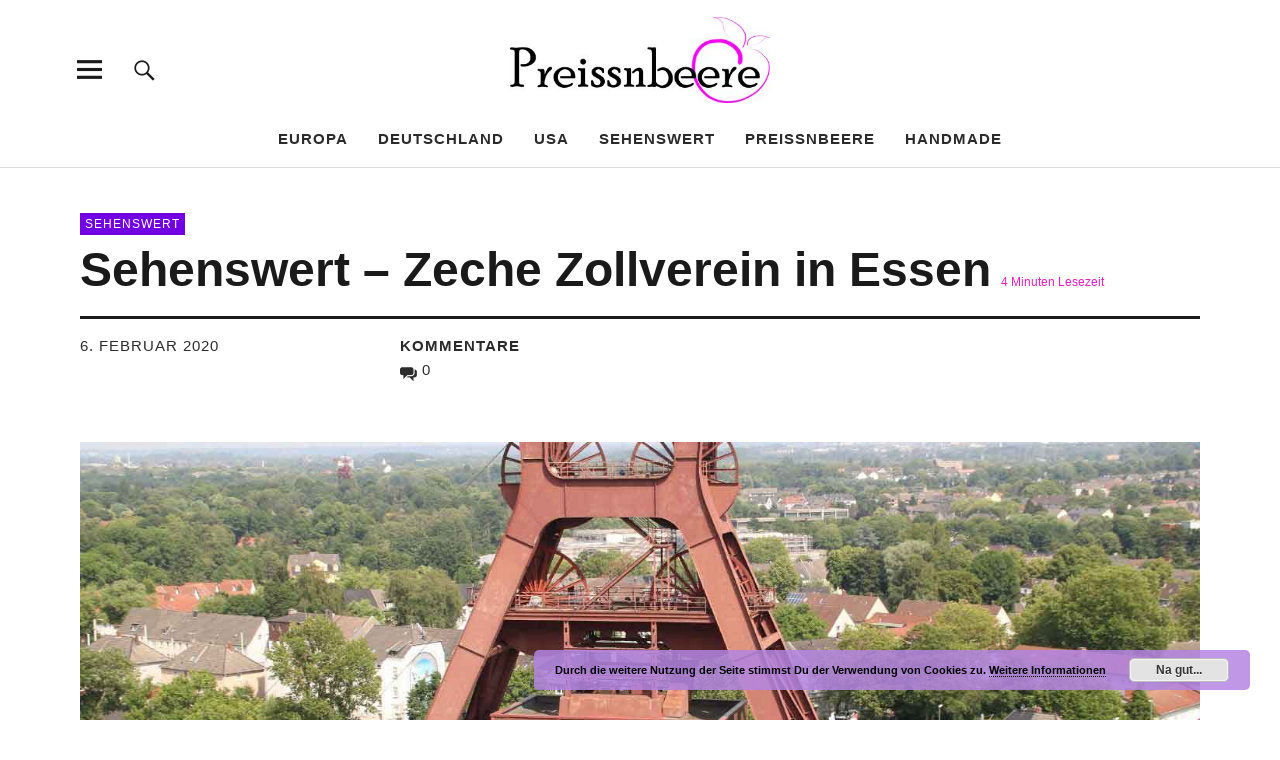

--- FILE ---
content_type: text/html; charset=UTF-8
request_url: https://preissnbeere.de/sehenswert-zeche-zollverein-in-essen/
body_size: 16531
content:
<!DOCTYPE html><html lang="de" class="no-js"><head><meta charset="UTF-8"><meta name="viewport" content="width=device-width, initial-scale=1"><link rel="profile" href="http://gmpg.org/xfn/11"><link rel="pingback" href="https://preissnbeere.de/xmlrpc.php"> <script>var disableStr = 'ga-disable-UA-122653087-1'; if (document.cookie.indexOf(disableStr + '=true') > -1) { window[disableStr] = true; }</script> <meta name='google-site-verification' content='xm8x5hOZ7_O7PbJI6CnafsU-Bqdwd_K8JG8EBpLqtVw' /><meta name='p:domain_verify' content='&lt;meta name=&quot;p:domain_verify&quot; content=&quot;e8b98d4b58ec56bbeed728e6e4f7bc92&quot;/&gt;' />  <script>(function(html){html.className = html.className.replace(/\bno-js\b/,'js')})(document.documentElement);</script> <meta name='robots' content='index, follow, max-image-preview:large, max-snippet:-1, max-video-preview:-1' /><!-- <link media="all" href="https://preissnbeere.de/wp-content/cache/autoptimize/css/autoptimize_e7a5dcab171e9a0189cddf581c99e732.css" rel="stylesheet"> -->
<link rel="stylesheet" type="text/css" href="//preissnbeere.de/wp-content/cache/wpfc-minified/diy1wqca/htt31.css" media="all"/><!-- <link media="screen" href="https://preissnbeere.de/wp-content/cache/autoptimize/css/autoptimize_3cd68c81076697d53da659e3aae1d9fa.css" rel="stylesheet"> -->
<link rel="stylesheet" type="text/css" href="//preissnbeere.de/wp-content/cache/wpfc-minified/1p6umfdx/fr1xb.css" media="screen"/><title>Sehenswert - Zeche Zollverein in Essen &#8226; Preissnbeere</title><meta name="description" content="Die Zeche Zollverein ist das Industriedenkmal im Ruhrgebiet. Attraktionen des UNESCO-Weltkulturerbes: Museen, Führungen durch Zeche + Kokerei und viel mehr." /><link rel="canonical" href="https://preissnbeere.de/sehenswert-zeche-zollverein-in-essen/" /><meta property="og:locale" content="de_DE" /><meta property="og:type" content="article" /><meta property="og:title" content="Sehenswert - Zeche Zollverein in Essen &#8226; Preissnbeere" /><meta property="og:description" content="Die Zeche Zollverein ist das Industriedenkmal im Ruhrgebiet. Attraktionen des UNESCO-Weltkulturerbes: Museen, Führungen durch Zeche + Kokerei und viel mehr." /><meta property="og:url" content="https://preissnbeere.de/sehenswert-zeche-zollverein-in-essen/" /><meta property="og:site_name" content="Preissnbeere" /><meta property="article:published_time" content="2020-02-06T14:00:00+00:00" /><meta property="og:image" content="https://preissnbeere.de/wp-content/uploads/2020/01/Zeche-Zollverein-Beitragsbi.jpg" /><meta property="og:image:width" content="1440" /><meta property="og:image:height" content="530" /><meta property="og:image:type" content="image/jpeg" /><meta name="author" content="Nicole" /><meta name="twitter:card" content="summary_large_image" /><meta name="twitter:creator" content="@preissnbeere" /><meta name="twitter:site" content="@preissnbeere" /><meta name="twitter:label1" content="Verfasst von" /><meta name="twitter:data1" content="Nicole" /><meta name="twitter:label2" content="Geschätzte Lesezeit" /><meta name="twitter:data2" content="6 Minuten" /> <script type="application/ld+json" class="yoast-schema-graph">{"@context":"https://schema.org","@graph":[{"@type":"Article","@id":"https://preissnbeere.de/sehenswert-zeche-zollverein-in-essen/#article","isPartOf":{"@id":"https://preissnbeere.de/sehenswert-zeche-zollverein-in-essen/"},"author":{"name":"Nicole","@id":"https://preissnbeere.de/#/schema/person/a74b5e73c7bb9cda9ce15958fb48c431"},"headline":"Sehenswert &#8211; Zeche Zollverein in Essen","datePublished":"2020-02-06T14:00:00+00:00","mainEntityOfPage":{"@id":"https://preissnbeere.de/sehenswert-zeche-zollverein-in-essen/"},"wordCount":1210,"commentCount":0,"image":{"@id":"https://preissnbeere.de/sehenswert-zeche-zollverein-in-essen/#primaryimage"},"thumbnailUrl":"https://preissnbeere.de/wp-content/uploads/2020/01/Zeche-Zollverein-Beitragsbi.jpg","keywords":["Deutschland","Sehenswert"],"articleSection":["Sehenswert"],"inLanguage":"de","potentialAction":[{"@type":"CommentAction","name":"Comment","target":["https://preissnbeere.de/sehenswert-zeche-zollverein-in-essen/#respond"]}]},{"@type":"WebPage","@id":"https://preissnbeere.de/sehenswert-zeche-zollverein-in-essen/","url":"https://preissnbeere.de/sehenswert-zeche-zollverein-in-essen/","name":"Sehenswert - Zeche Zollverein in Essen &#8226; Preissnbeere","isPartOf":{"@id":"https://preissnbeere.de/#website"},"primaryImageOfPage":{"@id":"https://preissnbeere.de/sehenswert-zeche-zollverein-in-essen/#primaryimage"},"image":{"@id":"https://preissnbeere.de/sehenswert-zeche-zollverein-in-essen/#primaryimage"},"thumbnailUrl":"https://preissnbeere.de/wp-content/uploads/2020/01/Zeche-Zollverein-Beitragsbi.jpg","datePublished":"2020-02-06T14:00:00+00:00","author":{"@id":"https://preissnbeere.de/#/schema/person/a74b5e73c7bb9cda9ce15958fb48c431"},"description":"Die Zeche Zollverein ist das Industriedenkmal im Ruhrgebiet. Attraktionen des UNESCO-Weltkulturerbes: Museen, Führungen durch Zeche + Kokerei und viel mehr.","breadcrumb":{"@id":"https://preissnbeere.de/sehenswert-zeche-zollverein-in-essen/#breadcrumb"},"inLanguage":"de","potentialAction":[{"@type":"ReadAction","target":["https://preissnbeere.de/sehenswert-zeche-zollverein-in-essen/"]}]},{"@type":"ImageObject","inLanguage":"de","@id":"https://preissnbeere.de/sehenswert-zeche-zollverein-in-essen/#primaryimage","url":"https://preissnbeere.de/wp-content/uploads/2020/01/Zeche-Zollverein-Beitragsbi.jpg","contentUrl":"https://preissnbeere.de/wp-content/uploads/2020/01/Zeche-Zollverein-Beitragsbi.jpg","width":1440,"height":530,"caption":"Zeche Zollverein Blick aufs Ruhrgebiet"},{"@type":"BreadcrumbList","@id":"https://preissnbeere.de/sehenswert-zeche-zollverein-in-essen/#breadcrumb","itemListElement":[{"@type":"ListItem","position":1,"name":"Startseite","item":"https://preissnbeere.de/"},{"@type":"ListItem","position":2,"name":"Sehenswert &#8211; Zeche Zollverein in Essen"}]},{"@type":"WebSite","@id":"https://preissnbeere.de/#website","url":"https://preissnbeere.de/","name":"Preissnbeere","description":"Eine Rheinländerin unterwegs | Reiseblog","potentialAction":[{"@type":"SearchAction","target":{"@type":"EntryPoint","urlTemplate":"https://preissnbeere.de/?s={search_term_string}"},"query-input":{"@type":"PropertyValueSpecification","valueRequired":true,"valueName":"search_term_string"}}],"inLanguage":"de"},{"@type":"Person","@id":"https://preissnbeere.de/#/schema/person/a74b5e73c7bb9cda9ce15958fb48c431","name":"Nicole"}]}</script> <link rel='dns-prefetch' href='//fonts.googleapis.com' /><link rel="alternate" type="application/rss+xml" title="Preissnbeere &raquo; Feed" href="https://preissnbeere.de/feed/" /><link rel="alternate" type="application/rss+xml" title="Preissnbeere &raquo; Kommentar-Feed" href="https://preissnbeere.de/comments/feed/" /><link rel="alternate" type="application/rss+xml" title="Preissnbeere &raquo; Sehenswert &#8211; Zeche Zollverein in Essen-Kommentar-Feed" href="https://preissnbeere.de/sehenswert-zeche-zollverein-in-essen/feed/" /><link rel="alternate" title="oEmbed (JSON)" type="application/json+oembed" href="https://preissnbeere.de/wp-json/oembed/1.0/embed?url=https%3A%2F%2Fpreissnbeere.de%2Fsehenswert-zeche-zollverein-in-essen%2F" /><link rel="alternate" title="oEmbed (XML)" type="text/xml+oembed" href="https://preissnbeere.de/wp-json/oembed/1.0/embed?url=https%3A%2F%2Fpreissnbeere.de%2Fsehenswert-zeche-zollverein-in-essen%2F&#038;format=xml" /><link rel='stylesheet' id='uku-fonts-css' href='https://fonts.googleapis.com/css?family=Noticia+Text%3A400%2C400italic%2C700%2C700italic%7CKanit%3A400%2C500%2C600%2C700&#038;subset=latin%2Clatin-ext' type='text/css' media='all' /> <script src='//preissnbeere.de/wp-content/cache/wpfc-minified/lbz0e3tz/c8132.js' type="text/javascript"></script>
<!-- <script type="text/javascript" src="https://preissnbeere.de/wp-content/plugins/related-posts-thumbnails/assets/js/front.min.js?ver=4.3.1" id="rpt_front_style-js"></script> --> <!-- <script type="text/javascript" src="https://preissnbeere.de/wp-includes/js/jquery/jquery.min.js?ver=3.7.1" id="jquery-core-js"></script> --> <!-- <script type="text/javascript" src="https://preissnbeere.de/wp-includes/js/jquery/jquery-migrate.min.js?ver=3.4.1" id="jquery-migrate-js"></script> --> <!-- <script type="text/javascript" src="https://preissnbeere.de/wp-content/plugins/related-posts-thumbnails/assets/js/lazy-load.js?ver=4.3.1" id="rpt-lazy-load-js"></script> --> <!-- <script type="text/javascript" src="https://preissnbeere.de/wp-content/themes/uku/assets/js/slick/slick.min.js?ver=6.9" id="uku-slick-js"></script> --> <!-- <script type="text/javascript" src="https://preissnbeere.de/wp-content/themes/uku/assets/js/jquery.viewportchecker.min.js?ver=1.8.7" id="viewportchecker-js"></script> --> <!-- <script type="text/javascript" src="https://preissnbeere.de/wp-content/themes/uku/assets/js/sticky-kit.min.js?ver=6.9" id="sticky-kit-js"></script> --> <!-- <script type="text/javascript" src="https://preissnbeere.de/wp-content/themes/uku/assets/js/jquery.fitvids.js?ver=1.1" id="fitvids-js"></script> --> <link rel="https://api.w.org/" href="https://preissnbeere.de/wp-json/" /><link rel="alternate" title="JSON" type="application/json" href="https://preissnbeere.de/wp-json/wp/v2/posts/6502" /><link rel="EditURI" type="application/rsd+xml" title="RSD" href="https://preissnbeere.de/xmlrpc.php?rsd" /><meta name="generator" content="Ascomet" /><link rel='shortlink' href='https://preissnbeere.de/?p=6502' /><meta name="generator" content="Redux 4.4.5" /><link rel="icon" href="https://preissnbeere.de/wp-content/uploads/2020/02/cropped-Beere-32x32.jpg" sizes="32x32" /><link rel="icon" href="https://preissnbeere.de/wp-content/uploads/2020/02/cropped-Beere-192x192.jpg" sizes="192x192" /><link rel="apple-touch-icon" href="https://preissnbeere.de/wp-content/uploads/2020/02/cropped-Beere-180x180.jpg" /><meta name="msapplication-TileImage" content="https://preissnbeere.de/wp-content/uploads/2020/02/cropped-Beere-270x270.jpg" /></head><body class="wp-singular post-template-default single single-post postid-6502 single-format-standard wp-custom-logo wp-theme-uku uku-standard blog-default has-thumb toggledcomments no-sidebar slider-on slider-boxed slider-fade header-boxed comments-show"><div class="container-all"><header id="masthead" class="site-header cf" role="banner"><div class="site-header-content"><div id="site-branding"><p class="site-title"><a href="https://preissnbeere.de/" rel="home">Preissnbeere</a></p><div class="custom-logo-wrap"> <a href="https://preissnbeere.de/" class="custom-logo-link" rel="home"><img width="395" height="130" src="https://preissnbeere.de/wp-content/uploads/2019/05/Logo-Beere-1.jpg" class="custom-logo" alt="Preissnbeere" decoding="async" srcset="https://preissnbeere.de/wp-content/uploads/2019/05/Logo-Beere-1.jpg 395w, https://preissnbeere.de/wp-content/uploads/2019/05/Logo-Beere-1-300x99.jpg 300w" sizes="(max-width: 395px) 100vw, 395px" /></a></div><p class="site-description">Eine Rheinländerin unterwegs | Reiseblog</p> <button id="overlay-open" class="overlay-open overlay-btn"><span>Menü</span></button></div><nav id="desktop-navigation" class="desktop-navigation cf" role="navigation"><ul id="menu-hauptmenue" class="menu"><li id="menu-item-2929" class="menu-item menu-item-type-taxonomy menu-item-object-category menu-item-has-children menu-item-2929"><a href="https://preissnbeere.de/category/europa/">Europa</a><ul class="sub-menu"><li id="menu-item-6175" class="menu-item menu-item-type-taxonomy menu-item-object-post_tag menu-item-has-children menu-item-6175"><a href="https://preissnbeere.de/tag/holland/">Holland</a><ul class="sub-menu"><li id="menu-item-7371" class="menu-item menu-item-type-taxonomy menu-item-object-post_tag menu-item-7371"><a href="https://preissnbeere.de/tag/rotterdam/">Rotterdam</a></li><li id="menu-item-7373" class="menu-item menu-item-type-taxonomy menu-item-object-post_tag menu-item-7373"><a href="https://preissnbeere.de/tag/zeeland/">Zeeland</a></li></ul></li><li id="menu-item-6195" class="menu-item menu-item-type-taxonomy menu-item-object-post_tag menu-item-6195"><a href="https://preissnbeere.de/tag/frankreich/">Frankreich</a></li><li id="menu-item-6177" class="menu-item menu-item-type-taxonomy menu-item-object-post_tag menu-item-has-children menu-item-6177"><a href="https://preissnbeere.de/tag/england/">England</a><ul class="sub-menu"><li id="menu-item-7376" class="menu-item menu-item-type-taxonomy menu-item-object-post_tag menu-item-7376"><a href="https://preissnbeere.de/tag/birmingham/">Birmingham</a></li></ul></li><li id="menu-item-6179" class="menu-item menu-item-type-taxonomy menu-item-object-post_tag menu-item-has-children menu-item-6179"><a href="https://preissnbeere.de/tag/italien/">Italien</a><ul class="sub-menu"><li id="menu-item-7369" class="menu-item menu-item-type-taxonomy menu-item-object-post_tag menu-item-7369"><a href="https://preissnbeere.de/tag/rom/">Rom</a></li><li id="menu-item-7370" class="menu-item menu-item-type-taxonomy menu-item-object-post_tag menu-item-7370"><a href="https://preissnbeere.de/tag/amalfikueste/">Amalfiküste</a></li></ul></li><li id="menu-item-6184" class="menu-item menu-item-type-taxonomy menu-item-object-post_tag menu-item-6184"><a href="https://preissnbeere.de/tag/mallorca/">Mallorca</a></li><li id="menu-item-6176" class="menu-item menu-item-type-taxonomy menu-item-object-post_tag menu-item-6176"><a href="https://preissnbeere.de/tag/portugal/">Portugal</a></li><li id="menu-item-7367" class="menu-item menu-item-type-taxonomy menu-item-object-post_tag menu-item-has-children menu-item-7367"><a href="https://preissnbeere.de/tag/oesterreich/">Österreich</a><ul class="sub-menu"><li id="menu-item-7375" class="menu-item menu-item-type-taxonomy menu-item-object-post_tag menu-item-7375"><a href="https://preissnbeere.de/tag/wien/">Wien</a></li><li id="menu-item-7368" class="menu-item menu-item-type-taxonomy menu-item-object-post_tag menu-item-7368"><a href="https://preissnbeere.de/tag/salzburg/">Salzburg</a></li></ul></li></ul></li><li id="menu-item-2931" class="menu-item menu-item-type-taxonomy menu-item-object-category menu-item-has-children menu-item-2931"><a href="https://preissnbeere.de/category/deutschland/">Deutschland</a><ul class="sub-menu"><li id="menu-item-6180" class="menu-item menu-item-type-taxonomy menu-item-object-post_tag menu-item-6180"><a href="https://preissnbeere.de/tag/munchen/">München</a></li><li id="menu-item-6182" class="menu-item menu-item-type-taxonomy menu-item-object-post_tag menu-item-6182"><a href="https://preissnbeere.de/tag/koeln/">Köln</a></li><li id="menu-item-6185" class="menu-item menu-item-type-taxonomy menu-item-object-post_tag menu-item-6185"><a href="https://preissnbeere.de/tag/hamburg/">Hamburg</a></li><li id="menu-item-6187" class="menu-item menu-item-type-taxonomy menu-item-object-post_tag menu-item-6187"><a href="https://preissnbeere.de/tag/duesseldorf/">Düsseldorf</a></li><li id="menu-item-6189" class="menu-item menu-item-type-taxonomy menu-item-object-post_tag menu-item-6189"><a href="https://preissnbeere.de/tag/augsburg/">Augsburg</a></li><li id="menu-item-6188" class="menu-item menu-item-type-taxonomy menu-item-object-post_tag menu-item-6188"><a href="https://preissnbeere.de/tag/regensburg/">Regensburg</a></li><li id="menu-item-6186" class="menu-item menu-item-type-taxonomy menu-item-object-post_tag menu-item-6186"><a href="https://preissnbeere.de/tag/bonn/">Bonn</a></li></ul></li><li id="menu-item-2930" class="menu-item menu-item-type-taxonomy menu-item-object-category menu-item-has-children menu-item-2930"><a href="https://preissnbeere.de/category/usa/">USA</a><ul class="sub-menu"><li id="menu-item-6181" class="menu-item menu-item-type-taxonomy menu-item-object-post_tag menu-item-6181"><a href="https://preissnbeere.de/tag/florida/">Florida</a></li><li id="menu-item-6191" class="menu-item menu-item-type-taxonomy menu-item-object-post_tag menu-item-6191"><a href="https://preissnbeere.de/tag/new-york/">New York</a></li></ul></li><li id="menu-item-6501" class="menu-item menu-item-type-taxonomy menu-item-object-category current-post-ancestor current-menu-parent current-post-parent menu-item-6501"><a href="https://preissnbeere.de/category/sehenswert/">Sehenswert</a></li><li id="menu-item-1291" class="menu-item menu-item-type-post_type menu-item-object-page menu-item-has-children menu-item-1291"><a href="https://preissnbeere.de/ueber-die-preissnbeere/">Preissnbeere</a><ul class="sub-menu"><li id="menu-item-6197" class="menu-item menu-item-type-post_type menu-item-object-page menu-item-6197"><a href="https://preissnbeere.de/zusammenarbeit/">Zusammenarbeit</a></li></ul></li><li id="menu-item-6977" class="menu-item menu-item-type-post_type menu-item-object-page menu-item-6977"><a href="https://preissnbeere.de/preissnbeere-handmade-etsy-shop-turnbeutel-und-andere-taschen/">Handmade</a></li></ul></nav> <button id="search-open" class="search-open search-btn"><span>Suche</span></button><div class="desktop-search"><form method="get" class="searchform" action="https://preissnbeere.de/" role="search"> <label for="s" class="screen-reader-text"><span>Suche</span></label> <input type="text" class="search-field" name="s" placeholder="Suche..." /> <input type="submit" class="submit" name="submit" value="Suchen" /></form></div></div><div class="sticky-header hidden"> <button id="overlay-open-sticky" class="overlay-open overlay-btn"><span>Menü</span></button> <button id="search-open-sticky" class="search-open search-btn"><span>Suche</span></button><div class="custom-logo-wrap"> <a href="https://preissnbeere.de/" class="custom-logo-link" rel="home"><img width="395" height="130" src="https://preissnbeere.de/wp-content/uploads/2019/05/Logo-Beere-1.jpg" class="custom-logo" alt="Preissnbeere" decoding="async" srcset="https://preissnbeere.de/wp-content/uploads/2019/05/Logo-Beere-1.jpg 395w, https://preissnbeere.de/wp-content/uploads/2019/05/Logo-Beere-1-300x99.jpg 300w" sizes="(max-width: 395px) 100vw, 395px" /></a></div></div><div class="inner-offcanvas-wrap"><div class="close-btn-wrap"> <button id="overlay-close" class="overlay-btn"><span>Schliessen</span></button></div><div class="overlay-desktop-content cf"><nav id="overlay-nav" class="main-nav cf" role="navigation"><ul id="menu-hauptmenue-1" class="menu"><li class="menu-item menu-item-type-taxonomy menu-item-object-category menu-item-has-children menu-item-2929"><a href="https://preissnbeere.de/category/europa/">Europa</a><ul class="sub-menu"><li class="menu-item menu-item-type-taxonomy menu-item-object-post_tag menu-item-has-children menu-item-6175"><a href="https://preissnbeere.de/tag/holland/">Holland</a><ul class="sub-menu"><li class="menu-item menu-item-type-taxonomy menu-item-object-post_tag menu-item-7371"><a href="https://preissnbeere.de/tag/rotterdam/">Rotterdam</a></li><li class="menu-item menu-item-type-taxonomy menu-item-object-post_tag menu-item-7373"><a href="https://preissnbeere.de/tag/zeeland/">Zeeland</a></li></ul></li><li class="menu-item menu-item-type-taxonomy menu-item-object-post_tag menu-item-6195"><a href="https://preissnbeere.de/tag/frankreich/">Frankreich</a></li><li class="menu-item menu-item-type-taxonomy menu-item-object-post_tag menu-item-has-children menu-item-6177"><a href="https://preissnbeere.de/tag/england/">England</a><ul class="sub-menu"><li class="menu-item menu-item-type-taxonomy menu-item-object-post_tag menu-item-7376"><a href="https://preissnbeere.de/tag/birmingham/">Birmingham</a></li></ul></li><li class="menu-item menu-item-type-taxonomy menu-item-object-post_tag menu-item-has-children menu-item-6179"><a href="https://preissnbeere.de/tag/italien/">Italien</a><ul class="sub-menu"><li class="menu-item menu-item-type-taxonomy menu-item-object-post_tag menu-item-7369"><a href="https://preissnbeere.de/tag/rom/">Rom</a></li><li class="menu-item menu-item-type-taxonomy menu-item-object-post_tag menu-item-7370"><a href="https://preissnbeere.de/tag/amalfikueste/">Amalfiküste</a></li></ul></li><li class="menu-item menu-item-type-taxonomy menu-item-object-post_tag menu-item-6184"><a href="https://preissnbeere.de/tag/mallorca/">Mallorca</a></li><li class="menu-item menu-item-type-taxonomy menu-item-object-post_tag menu-item-6176"><a href="https://preissnbeere.de/tag/portugal/">Portugal</a></li><li class="menu-item menu-item-type-taxonomy menu-item-object-post_tag menu-item-has-children menu-item-7367"><a href="https://preissnbeere.de/tag/oesterreich/">Österreich</a><ul class="sub-menu"><li class="menu-item menu-item-type-taxonomy menu-item-object-post_tag menu-item-7375"><a href="https://preissnbeere.de/tag/wien/">Wien</a></li><li class="menu-item menu-item-type-taxonomy menu-item-object-post_tag menu-item-7368"><a href="https://preissnbeere.de/tag/salzburg/">Salzburg</a></li></ul></li></ul></li><li class="menu-item menu-item-type-taxonomy menu-item-object-category menu-item-has-children menu-item-2931"><a href="https://preissnbeere.de/category/deutschland/">Deutschland</a><ul class="sub-menu"><li class="menu-item menu-item-type-taxonomy menu-item-object-post_tag menu-item-6180"><a href="https://preissnbeere.de/tag/munchen/">München</a></li><li class="menu-item menu-item-type-taxonomy menu-item-object-post_tag menu-item-6182"><a href="https://preissnbeere.de/tag/koeln/">Köln</a></li><li class="menu-item menu-item-type-taxonomy menu-item-object-post_tag menu-item-6185"><a href="https://preissnbeere.de/tag/hamburg/">Hamburg</a></li><li class="menu-item menu-item-type-taxonomy menu-item-object-post_tag menu-item-6187"><a href="https://preissnbeere.de/tag/duesseldorf/">Düsseldorf</a></li><li class="menu-item menu-item-type-taxonomy menu-item-object-post_tag menu-item-6189"><a href="https://preissnbeere.de/tag/augsburg/">Augsburg</a></li><li class="menu-item menu-item-type-taxonomy menu-item-object-post_tag menu-item-6188"><a href="https://preissnbeere.de/tag/regensburg/">Regensburg</a></li><li class="menu-item menu-item-type-taxonomy menu-item-object-post_tag menu-item-6186"><a href="https://preissnbeere.de/tag/bonn/">Bonn</a></li></ul></li><li class="menu-item menu-item-type-taxonomy menu-item-object-category menu-item-has-children menu-item-2930"><a href="https://preissnbeere.de/category/usa/">USA</a><ul class="sub-menu"><li class="menu-item menu-item-type-taxonomy menu-item-object-post_tag menu-item-6181"><a href="https://preissnbeere.de/tag/florida/">Florida</a></li><li class="menu-item menu-item-type-taxonomy menu-item-object-post_tag menu-item-6191"><a href="https://preissnbeere.de/tag/new-york/">New York</a></li></ul></li><li class="menu-item menu-item-type-taxonomy menu-item-object-category current-post-ancestor current-menu-parent current-post-parent menu-item-6501"><a href="https://preissnbeere.de/category/sehenswert/">Sehenswert</a></li><li class="menu-item menu-item-type-post_type menu-item-object-page menu-item-has-children menu-item-1291"><a href="https://preissnbeere.de/ueber-die-preissnbeere/">Preissnbeere</a><ul class="sub-menu"><li class="menu-item menu-item-type-post_type menu-item-object-page menu-item-6197"><a href="https://preissnbeere.de/zusammenarbeit/">Zusammenarbeit</a></li></ul></li><li class="menu-item menu-item-type-post_type menu-item-object-page menu-item-6977"><a href="https://preissnbeere.de/preissnbeere-handmade-etsy-shop-turnbeutel-und-andere-taschen/">Handmade</a></li></ul></nav><div class="mobile-search"><form method="get" class="searchform" action="https://preissnbeere.de/" role="search"> <label for="s" class="screen-reader-text"><span>Suche</span></label> <input type="text" class="search-field" name="s" placeholder="Suche..." /> <input type="submit" class="submit" name="submit" value="Suchen" /></form></div><div id="offcanvas-wrap"> <a href="#offcanvas-wrap" id="offcanvas-widgets-open"><span>Info</span></a><aside id="sidebar-offcanvas" class="sidebar-offcanvas cf" role="complementary"><div class="widget-area"><section id="archives-6" class="widget widget_archive"><h2 class="widget-title">Archiv</h2> <label class="screen-reader-text" for="archives-dropdown-6">Archiv</label> <select id="archives-dropdown-6" name="archive-dropdown"><option value="">Monat auswählen</option><option value='https://preissnbeere.de/2023/07/'> Juli 2023</option><option value='https://preissnbeere.de/2022/07/'> Juli 2022</option><option value='https://preissnbeere.de/2022/06/'> Juni 2022</option><option value='https://preissnbeere.de/2022/05/'> Mai 2022</option><option value='https://preissnbeere.de/2022/02/'> Februar 2022</option><option value='https://preissnbeere.de/2021/05/'> Mai 2021</option><option value='https://preissnbeere.de/2021/04/'> April 2021</option><option value='https://preissnbeere.de/2021/02/'> Februar 2021</option><option value='https://preissnbeere.de/2021/01/'> Januar 2021</option><option value='https://preissnbeere.de/2020/10/'> Oktober 2020</option><option value='https://preissnbeere.de/2020/09/'> September 2020</option><option value='https://preissnbeere.de/2020/08/'> August 2020</option><option value='https://preissnbeere.de/2020/07/'> Juli 2020</option><option value='https://preissnbeere.de/2020/04/'> April 2020</option><option value='https://preissnbeere.de/2020/02/'> Februar 2020</option><option value='https://preissnbeere.de/2020/01/'> Januar 2020</option><option value='https://preissnbeere.de/2019/12/'> Dezember 2019</option><option value='https://preissnbeere.de/2019/11/'> November 2019</option><option value='https://preissnbeere.de/2019/10/'> Oktober 2019</option><option value='https://preissnbeere.de/2019/09/'> September 2019</option><option value='https://preissnbeere.de/2019/08/'> August 2019</option><option value='https://preissnbeere.de/2019/07/'> Juli 2019</option><option value='https://preissnbeere.de/2019/06/'> Juni 2019</option><option value='https://preissnbeere.de/2019/05/'> Mai 2019</option><option value='https://preissnbeere.de/2019/04/'> April 2019</option><option value='https://preissnbeere.de/2019/03/'> März 2019</option><option value='https://preissnbeere.de/2019/02/'> Februar 2019</option><option value='https://preissnbeere.de/2019/01/'> Januar 2019</option><option value='https://preissnbeere.de/2018/12/'> Dezember 2018</option><option value='https://preissnbeere.de/2018/11/'> November 2018</option><option value='https://preissnbeere.de/2018/10/'> Oktober 2018</option><option value='https://preissnbeere.de/2018/09/'> September 2018</option><option value='https://preissnbeere.de/2018/08/'> August 2018</option><option value='https://preissnbeere.de/2018/07/'> Juli 2018</option><option value='https://preissnbeere.de/2018/06/'> Juni 2018</option><option value='https://preissnbeere.de/2018/05/'> Mai 2018</option><option value='https://preissnbeere.de/2018/04/'> April 2018</option><option value='https://preissnbeere.de/2018/03/'> März 2018</option><option value='https://preissnbeere.de/2018/02/'> Februar 2018</option><option value='https://preissnbeere.de/2017/09/'> September 2017</option><option value='https://preissnbeere.de/2017/05/'> Mai 2017</option><option value='https://preissnbeere.de/2016/09/'> September 2016</option><option value='https://preissnbeere.de/2016/08/'> August 2016</option><option value='https://preissnbeere.de/2016/02/'> Februar 2016</option><option value='https://preissnbeere.de/2015/08/'> August 2015</option><option value='https://preissnbeere.de/2015/07/'> Juli 2015</option><option value='https://preissnbeere.de/2015/03/'> März 2015</option><option value='https://preissnbeere.de/2015/02/'> Februar 2015</option><option value='https://preissnbeere.de/2015/01/'> Januar 2015</option><option value='https://preissnbeere.de/2014/10/'> Oktober 2014</option><option value='https://preissnbeere.de/2014/09/'> September 2014</option><option value='https://preissnbeere.de/2014/08/'> August 2014</option> </select> <script type="text/javascript">( ( dropdownId ) => {
const dropdown = document.getElementById( dropdownId );
function onSelectChange() {
setTimeout( () => {
if ( 'escape' === dropdown.dataset.lastkey ) {
return;
}
if ( dropdown.value ) {
document.location.href = dropdown.value;
}
}, 250 );
}
function onKeyUp( event ) {
if ( 'Escape' === event.key ) {
dropdown.dataset.lastkey = 'escape';
} else {
delete dropdown.dataset.lastkey;
}
}
function onClick() {
delete dropdown.dataset.lastkey;
}
dropdown.addEventListener( 'keyup', onKeyUp );
dropdown.addEventListener( 'click', onClick );
dropdown.addEventListener( 'change', onSelectChange );
})( "archives-dropdown-6" );
//# sourceURL=WP_Widget_Archives%3A%3Awidget</script> </section><section id="recent-comments-5" class="widget widget_recent_comments"><h2 class="widget-title">Kommentare</h2><ul id="recentcomments"><li class="recentcomments"><span class="comment-author-link">Jacobus Brokx</span> bei <a href="https://preissnbeere.de/middelburg/#comment-4251">Middelburg im schönen holländischen Zeeland</a></li><li class="recentcomments"><span class="comment-author-link">Nicole</span> bei <a href="https://preissnbeere.de/ueber-die-preissnbeere/#comment-3152">Ich &#8211; Preissnbeere</a></li><li class="recentcomments"><span class="comment-author-link">Andreas Bohn</span> bei <a href="https://preissnbeere.de/ueber-die-preissnbeere/#comment-3110">Ich &#8211; Preissnbeere</a></li><li class="recentcomments"><span class="comment-author-link">Petra</span> bei <a href="https://preissnbeere.de/spaziergang-treppenviertel-blankenese/#comment-2910">Spaziergang durchs Treppenviertel von Blankenese</a></li><li class="recentcomments"><span class="comment-author-link"><a href="https://www.schon-wieder-weg.de" class="url" rel="ugc external nofollow">Thomas Lechler</a></span> bei <a href="https://preissnbeere.de/andernach-und-der-hoechste-kaltwasser-geysir-der-welt/#comment-2112">Andernach und der höchste Kaltwasser-Geysir der Welt</a></li></ul></section></div></aside></div></div></div></header><div id="overlay-wrap" class="overlay-wrap cf"></div><div id="singlepost-wrap" class="singlepost-wrap cf"><article id="post-6502" class="post-6502 post type-post status-publish format-standard has-post-thumbnail hentry category-sehenswert tag-deutschland tag-sehenswert"><header class="entry-header cf"><div class="title-wrap"><div class="entry-cats"> <a href="https://preissnbeere.de/category/sehenswert/" rel="category tag">Sehenswert</a></div><h1 class="entry-title">Sehenswert &#8211; Zeche Zollverein in Essen<span class="wtr-time-wrap after-title"><span class="wtr-time-number">4</span> Minuten Lesezeit</span></h1></div><div class="entry-meta cf"><div class="meta-columnone"><div class="author-pic"></div><div class="entry-author"> <span class="entry-author"> <span class="author vcard"><a class="url fn n" href="https://preissnbeere.de/author/summer68/">von Nicole</a></span></span></div><div class="entry-date"> <a href="https://preissnbeere.de/sehenswert-zeche-zollverein-in-essen/">6. Februar 2020</a></div></div><div class="meta-columntwo"><div class="entry-comments-single"> <span class="entry-comments-title">Kommentare</span> <span class="entry-comments"><a href="https://preissnbeere.de/sehenswert-zeche-zollverein-in-essen/#respond" class="comments-link" >0</a></span></div></div><div class="meta-columnthree"></div></div></header><div class="contentwrap"><div class="entry-thumbnail"> <noscript><img width="1440" height="530" src="https://preissnbeere.de/wp-content/uploads/2020/01/Zeche-Zollverein-Beitragsbi.jpg" class="attachment-post-thumbnail size-post-thumbnail wp-post-image" alt="Zeche Zollverein Blick aufs Ruhrgebiet" decoding="async" srcset="https://preissnbeere.de/wp-content/uploads/2020/01/Zeche-Zollverein-Beitragsbi.jpg 1440w, https://preissnbeere.de/wp-content/uploads/2020/01/Zeche-Zollverein-Beitragsbi-300x110.jpg 300w, https://preissnbeere.de/wp-content/uploads/2020/01/Zeche-Zollverein-Beitragsbi-1030x379.jpg 1030w, https://preissnbeere.de/wp-content/uploads/2020/01/Zeche-Zollverein-Beitragsbi-768x283.jpg 768w" sizes="(max-width: 1440px) 100vw, 1440px" /></noscript><img width="1440" height="530" src='data:image/svg+xml,%3Csvg%20xmlns=%22http://www.w3.org/2000/svg%22%20viewBox=%220%200%201440%20530%22%3E%3C/svg%3E' data-src="https://preissnbeere.de/wp-content/uploads/2020/01/Zeche-Zollverein-Beitragsbi.jpg" class="lazyload attachment-post-thumbnail size-post-thumbnail wp-post-image" alt="Zeche Zollverein Blick aufs Ruhrgebiet" decoding="async" data-srcset="https://preissnbeere.de/wp-content/uploads/2020/01/Zeche-Zollverein-Beitragsbi.jpg 1440w, https://preissnbeere.de/wp-content/uploads/2020/01/Zeche-Zollverein-Beitragsbi-300x110.jpg 300w, https://preissnbeere.de/wp-content/uploads/2020/01/Zeche-Zollverein-Beitragsbi-1030x379.jpg 1030w, https://preissnbeere.de/wp-content/uploads/2020/01/Zeche-Zollverein-Beitragsbi-768x283.jpg 768w" data-sizes="(max-width: 1440px) 100vw, 1440px" /></div><div id="socialicons-sticky"><div id="entry-content" class="entry-content"><div id="wtr-content" 
data-bg="#FFFFFF" 
data-fg="#ef04dc" 
data-width="5" 
data-mute="" 
data-fgopacity="0.5" 
data-mutedopacity="0.5" 
data-placement="top" 
data-placement-offset="0" 
data-content-offset="0" 
data-placement-touch="top" 
data-placement-offset-touch="0" 
data-transparent="" 
data-shadow="1" 
data-touch="1" 
data-non-touch="1" 
data-comments="0" 
data-commentsbg="#ffcece" 
data-location="page" 
data-mutedfg="#ef04dc" 
data-endfg="#f44813" 
data-rtl="" 
><div class="shariff shariff-align-flex-start shariff-widget-align-flex-start" style="display:none" data-services="pinterest" data-url="https%3A%2F%2Fpreissnbeere.de%2Fsehenswert-zeche-zollverein-in-essen%2F" data-timestamp="1580241736" data-backendurl="https://preissnbeere.de/wp-json/shariff/v1/share_counts?"><ul class="shariff-buttons theme-round orientation-horizontal buttonsize-small"><li class="shariff-button pinterest shariff-nocustomcolor" style="background-color:#e70f18"><a href="https://www.pinterest.com/pin/create/link/?url=https%3A%2F%2Fpreissnbeere.de%2Fsehenswert-zeche-zollverein-in-essen%2F&media=https%3A%2F%2Fpreissnbeere.de%2Fwp-content%2Fuploads%2F2020%2F01%2FZeche-Zollverein-Beitragsbi.jpg&description=Sehenswert%20%E2%80%93%20Zeche%20Zollverein%20in%20Essen4%20Minuten%20Lesezeit" title="Bei Pinterest pinnen" aria-label="Bei Pinterest pinnen" role="button" rel="noopener nofollow" class="shariff-link" style="; background-color:#cb2027; color:#fff" target="_blank"><span class="shariff-icon" style=""><svg width="32px" height="20px" xmlns="http://www.w3.org/2000/svg" viewBox="0 0 27 32"><path fill="#cb2027" d="M27.4 16q0 3.7-1.8 6.9t-5 5-6.9 1.9q-2 0-3.9-0.6 1.1-1.7 1.4-2.9 0.2-0.6 1-3.8 0.4 0.7 1.3 1.2t2 0.5q2.1 0 3.8-1.2t2.7-3.4 0.9-4.8q0-2-1.1-3.8t-3.1-2.9-4.5-1.2q-1.9 0-3.5 0.5t-2.8 1.4-2 2-1.2 2.3-0.4 2.4q0 1.9 0.7 3.3t2.1 2q0.5 0.2 0.7-0.4 0-0.1 0.1-0.5t0.2-0.5q0.1-0.4-0.2-0.8-0.9-1.1-0.9-2.7 0-2.7 1.9-4.6t4.9-2q2.7 0 4.2 1.5t1.5 3.8q0 3-1.2 5.2t-3.1 2.1q-1.1 0-1.7-0.8t-0.4-1.9q0.1-0.6 0.5-1.7t0.5-1.8 0.2-1.4q0-0.9-0.5-1.5t-1.4-0.6q-1.1 0-1.9 1t-0.8 2.6q0 1.3 0.4 2.2l-1.8 7.5q-0.3 1.2-0.2 3.2-3.7-1.6-6-5t-2.3-7.6q0-3.7 1.9-6.9t5-5 6.9-1.9 6.9 1.9 5 5 1.8 6.9z"/></svg></span></a></li><li class="shariff-button twitter shariff-nocustomcolor" style="background-color:#595959"><a href="https://twitter.com/share?url=https%3A%2F%2Fpreissnbeere.de%2Fsehenswert-zeche-zollverein-in-essen%2F&text=Sehenswert%20%E2%80%93%20Zeche%20Zollverein%20in%20Essen4%20Minuten%20Lesezeit" title="Bei X teilen" aria-label="Bei X teilen" role="button" rel="noopener nofollow" class="shariff-link" style="; background-color:#000; color:#fff" target="_blank"><span class="shariff-icon" style=""><svg width="32px" height="20px" xmlns="http://www.w3.org/2000/svg" viewBox="0 0 24 24"><path fill="#000" d="M14.258 10.152L23.176 0h-2.113l-7.747 8.813L7.133 0H0l9.352 13.328L0 23.973h2.113l8.176-9.309 6.531 9.309h7.133zm-2.895 3.293l-.949-1.328L2.875 1.56h3.246l6.086 8.523.945 1.328 7.91 11.078h-3.246zm0 0"/></svg></span></a></li><li class="shariff-button flipboard shariff-nocustomcolor" style="background-color:#373737"><a href="https://share.flipboard.com/bookmarklet/popout?v=2&title=Sehenswert%20%E2%80%93%20Zeche%20Zollverein%20in%20Essen4%20Minuten%20Lesezeit&url=https%3A%2F%2Fpreissnbeere.de%2Fsehenswert-zeche-zollverein-in-essen%2F" title="Bei Flipboard teilen" aria-label="Bei Flipboard teilen" role="button" rel="noopener nofollow" class="shariff-link" style="; background-color:#f52828; color:#fff" target="_blank"><span class="shariff-icon" style=""><svg width="24px" height="24px" xmlns="http://www.w3.org/2000/svg" viewBox="0 0 24 24"><path fill="#f52828" d="M0 0h8v24H0V0zm9 9h7v7H9V9zm0-9h15v8H9V0z"/></svg></span></a></li></ul></div><p><span style="font-family: arial, helvetica, sans-serif;">Die Zeche Zollverein war nur eine von unzähligen Zechen im Ruhrgebiet. Jeder weiß ja, dass das Ruhrgebiet oder der Ruhrpott oder auch ganz einfach nur der Pott das deutsche Zentrum der Steinkohle war. Heute wird keine Kohle mehr abgebaut; die Zechen sind alle stillgelegt. Manche wurden abgerissen, andere sind heute Industriedenkmäler.</span></p><p><span style="font-family: arial, helvetica, sans-serif;">Wie die Zeche Zollverein, die seit 2001 zum <strong>UNESCO Weltkulturerbe</strong> gehört. Zwischen 1851 und 1986 wurde hier aktiv abgebaut, die Kohle durchlief dann die Kohlenwäsche und wurde dann in der Kokerei zu Koks weiterverarbeitet, den man für die Stahlerzeugnung brauchte. Stahl ist ist ja auch eines der Themen im Ruhrgebiet. Ich sag nur Thyssen-Krupp&#8230;</span></p><p><span style="font-family: arial, helvetica, sans-serif;">Ab 1957 ging&#8217;s in Sachen Kohle so langsam bergab. Der 21.12.2018 war dann der Tag der Tage: die letzte Zeche im Ruhrgebiet schließt. </span></p><p><span style="font-family: arial, helvetica, sans-serif;">1986 war dann auch in der Zeche Zollverein Schluss. Allerdings war die Zeche trotzdem weiterhin in Betrieb. Es fuhren also trotzdem immer noch &#8222;Kumpel&#8220; runter in die Stollen. Es wurde zwar keine Kohle mehr gefördert, dafür aber Wasser. Aber auch damit ist jetzt Schluss. Und damit ist die Zeche Zollverein jetzt ein erstklassiges<strong> Industriedenkmal</strong>.<br></span></p><h2 class="wp-block-heading">Naturpark Zeche Zollverein</h2><p><span style="font-family: arial, helvetica, sans-serif;">Dann komme ich jetzt mal dazu, was Euch das Zechengebiet heute alles bietet. Das komplette Areal ist ein Naturpark. Ein Großteil der Gebäude steht noch, dazu wurden aber auch noch einige Neubauten errichtet. Das ist jetzt ein Mix aus Alt und Neu. </span></p><p><span style="font-family: arial, helvetica, sans-serif;">In der ehemaligen <strong>Kohlenwäsche ist heute das Ruhrmuseum</strong> untergebracht. Die Kohlenwäsche ist mein persönliches Highlight. Ein Eingang oder eine Tür war im eigentlich Betrieb damals nicht vorgesehen. Da jetzt aber ein Museum dort drin ist, braucht es natürlich einen Eingang. Deshalb wurde diese ellenlange Rolltreppe angebracht. Tagsüber ist sie schon spektakulär, aber im Dunklen mit Beleuchtung schaut es nur toll aus.</span></p><div class="box blue-box"> <span style="font-family: arial, helvetica, sans-serif; font-size: 10pt;"><span style="font-family: comic sans ms, sans-serif;"><strong>Öffnungszeiten Ruhrmuseum</strong>: täglich von 10 &#8211; 18 Uhr | der Eintritt für die Dauerausstellung kostet 8 Euro; die Sonderausstellung kostet 6 Euro; das Kombiticket für Dauer- und Sonderausstellungen 10 Euro</span> </span></div><h2 class="wp-block-heading">Red-Dot-Design-Museum in Essen</h2><p><span style="font-family: arial, helvetica, sans-serif;">Im ehemaligen <strong>Kesselhaus der Zeche Zollverein ist heute das Red-Dot-Design-Museum</strong> untergebracht. Gutes Design bedeutet ja für jeden etwas anderes. Während ich eher auf schlicht und schnörkelos stehe, mögen es andere historisch und opulent. Es sind Möbel, Lampen, Einrichtungsgegenstände, Technik und noch vieles mehr ausgestellt. Insgesamt sind es ca. 2.000 Ausstellungsstücke und &#8211; ganz ungewohnt &#8211; anfassen ist tatsächlich erlaubt. Wenigstens steht das auf der Homepage&#8230;auch wenn ich das nicht ganz glauben kann.</span></p><div class="box blue-box"> <span style="font-family: comic sans ms, sans-serif; font-size: 10pt;"><strong>Öffnungszeiten Red-Dot-Design-Museum</strong>:&nbsp; Dienstag &#8211; Sonntag und an den Feiertagen voon 11 &#8211; 18 Uhr | der Eintritt kostet von Dienstag &#8211; Donnerstag, Samstag und Sonntag 6 Euro; Freitags könnt Ihr zahlen, was Euch der Eintritt wert ist (Pay-what-you-want)</span></div><h2 class="wp-block-heading">Führungen durch die Zeche Zollverein</h2><p><span style="font-family: arial, helvetica, sans-serif;">Ihr könnt aber auch eine Führung durch die Zeche und/oder die Kokerei mitmachen. Zusätzlich zu den &#8222;normalen&#8220; Führungen, die 2 bzw. 3 Stunden dauern, könnt Ihr aber auch eine <strong>Spezialführung</strong> buchen. Es gibt jede Menge Auswahl. Ich habe jetzt einmal im Winter die <a href="https://preissnbeere.de/zeche-zollverein-in-essen/">Führung durch Zeche und Kokerei</a> mitgemacht und eine Menge gelernt über den Betrieb einer Zeche. </span></p><p><span style="font-family: arial, helvetica, sans-serif;">Und dann habe ich mir das Ganze noch mal bei einer Fotoführung angeschaut. Kann ich Euch empfehlen. Ihr bekommt jede Menge Zeit für Eure Fotomotive. Wir waren ganz oben auf einem der vielen Dächer und der <strong>Ausblick auf das Ruhrgebiet</strong> ist einfach nur Wow.</span></p><p><span style="font-family: arial, helvetica, sans-serif;">So generell kann ich aber auch empfehlen, keine Führung zu buchen, wenn es heiß ist. Die Führung im Winter hat mir weniger ausgemacht als die im Sommer. Ich hatte mir natürlich den heißesten Tag des Jahres ausgesucht und bin fast geschmolzen. Es gibt in der Zeche natürlich keine Klimaanlage (in den Museen&nbsp; schon) und ich fand&#8217;s schon recht anstrengend.</span></p><p><span style="font-family: arial, helvetica, sans-serif;">Nur weiß man ja leider selten, wie das Wetter wird, wenn man schon Wochen im voraus die Tour bucht. Ich hätte mir auch nicht träumen lassen, dass es im Mai so heiß wird.</span></p><div class="box blue-box"> <span style="font-family: comic sans ms, sans-serif; font-size: 10pt;"><strong>Führungen bucht Ihr über den Ticketshop</strong>. Für die Fotoführung musste ich im Visitor-Center anrufen und Plätze reservieren. Die Basisführungen kosten 9,50 Euro bei 2 Stunden und 18 Euro für 3 Stunden. Das Geld ist aber wirklich gut angelegt. Die Fotoführungen finden zwischen April bis Oktober an jedem Sonntag ab 16 Uhr statt.</span></div><h2 class="wp-block-heading">Highlights: Werksschwimmbad und Eisbahn</h2><p><span style="font-family: arial, helvetica, sans-serif;">Dann gibt&#8217;s noch das Werksschwimmbad. Vielleicht habt Ihr schon mal Fotos davon gesehen. <strong>Zwei Schiffscontainer wurden zusammengeschweißt</strong> und dann mit Wasser gefüllt. Eigentlich ist es ja ein Kunstwerk, aber von den Künstlern schon als Schwimmbad konzipiert. </span></p><p><span style="font-family: arial, helvetica, sans-serif;">Da es sich um ein Freibad handelt, ist es nur bei schönem Wetter geöffnet. Und leider auch nur in den Ferien von NRW. Und dann ist es auch noch for free. Da war ich im letzten Jahr bei schönstem Wetter da (die Fotoführung, bei der ich fast geschmolzen wäre), aber leider waren noch keine Ferien *heul*. </span><span style="font-family: arial, helvetica, sans-serif;">In diesem Jahr schaff ich es!! <strong>In 2020 ist das Schwimmbad vom 28.06.2020 bis 16.08.2020 geöffnet.</strong> </span></p><p><span style="font-family: arial, helvetica, sans-serif;">Alternativ dazu gibt es im Winter die Eisbahn. Sowohl das Schwimmbad als auch die Eisbahn sind auf dem Gelände der Kokerei untergebracht. Schlittschuhfahren könnt Ihr in 2020 vom 05. Dezember bis zum 10. Januar 2021. Das Tagesticket für Erwachsene kostet 7 Euro; Schüler, Studenten und Azubis zahlen 5 Euro. Es gibt sogar immer am Samstag eine Eisdisco! <br></span></p><p><span style="font-family: arial, helvetica, sans-serif;">Ich habe die Eisbahn gesehen. Das hat schon was so zwischen den Kokerei-Anlagen. Es muss nur kalt genug sein, damit Ihr da nicht durch die Pfützen schlittert.<br></span></p><figure class="wp-block-image size-large"><noscript><img decoding="async" width="1030" height="686" src="https://preissnbeere.de/wp-content/uploads/2020/01/Zeche-Zollverein-Werksschwi-1030x686.jpg" alt="Zeche Zollverein Werksschwimmbad" class="wp-image-6509" srcset="https://preissnbeere.de/wp-content/uploads/2020/01/Zeche-Zollverein-Werksschwi-1030x686.jpg 1030w, https://preissnbeere.de/wp-content/uploads/2020/01/Zeche-Zollverein-Werksschwi-300x200.jpg 300w, https://preissnbeere.de/wp-content/uploads/2020/01/Zeche-Zollverein-Werksschwi-768x512.jpg 768w, https://preissnbeere.de/wp-content/uploads/2020/01/Zeche-Zollverein-Werksschwi-1035x690.jpg 1035w, https://preissnbeere.de/wp-content/uploads/2020/01/Zeche-Zollverein-Werksschwi.jpg 1280w" sizes="(max-width: 1030px) 100vw, 1030px" /></noscript><img decoding="async" width="1030" height="686" src='data:image/svg+xml,%3Csvg%20xmlns=%22http://www.w3.org/2000/svg%22%20viewBox=%220%200%201030%20686%22%3E%3C/svg%3E' data-src="https://preissnbeere.de/wp-content/uploads/2020/01/Zeche-Zollverein-Werksschwi-1030x686.jpg" alt="Zeche Zollverein Werksschwimmbad" class="lazyload wp-image-6509" data-srcset="https://preissnbeere.de/wp-content/uploads/2020/01/Zeche-Zollverein-Werksschwi-1030x686.jpg 1030w, https://preissnbeere.de/wp-content/uploads/2020/01/Zeche-Zollverein-Werksschwi-300x200.jpg 300w, https://preissnbeere.de/wp-content/uploads/2020/01/Zeche-Zollverein-Werksschwi-768x512.jpg 768w, https://preissnbeere.de/wp-content/uploads/2020/01/Zeche-Zollverein-Werksschwi-1035x690.jpg 1035w, https://preissnbeere.de/wp-content/uploads/2020/01/Zeche-Zollverein-Werksschwi.jpg 1280w" data-sizes="(max-width: 1030px) 100vw, 1030px" /><figcaption>da war&#8217;s (leider) noch abgedeckt&#8230;</figcaption></figure><h2 class="wp-block-heading">Zeche Zollverein: wo gibt&#8217;s was zu essen?</h2><p><span style="font-family: arial, helvetica, sans-serif;">Soweit so gut&#8230;es gibt natürlich auch Möglichkeiten, etwas zu essen. In der Kohlenwäsche gibt es zum Beispiel eine kleine Cafeteria, wo Ihr Snacks und etwas zu trinken bekommt. <strong>Ein Restaurant ist das Casino Zollverein.</strong> Tischdecken gibt es zwar keine, aber der Industrie-Charme ist auch hier zu spüren. </span></p><p><span style="font-family: arial, helvetica, sans-serif;">Eine absolute Neuheit ist das im August 2019 eröffnete Hotel mit dem lustigen Namen <strong>#hotelfriends</strong>. Ich habe gerade mal geschaut&#8230;es sind 4 Sterne und man hat versucht, auch hier das &#8222;Schachtkonzept&#8220; weiterzuführen: in den unteren Etagen sind die Farben dunkler und in der obersten Etage strahlend hell. Man fährt also aus der dunklen Tiefe ins helle Licht. Nicht ganz günstig, aber bestimmt mal einen Besuch wert.</span></p><p><span style="font-family: arial, helvetica, sans-serif;">Zum Schluss noch der Hinweis, dass die Zeche Zollverein auf der Route der Industriekultur liegt. Unter anderem könnt Ihr da auch noch den Gasometer in Oberhausen, die Villa Hügel in Essen, die Skultur Tiger and Turtle in Duisburg und auch noch andere Zechen wie die Zeche Zollern in Dortmund besuchen. <br></span></p><p><span style="font-family: georgia, palatino, serif;"><div class="box blue-box"> <span style="font-family: comic sans ms, sans-serif; font-size: 10pt;">Zur Anfahrt zum Visitor Center der Zeche Zollverein &#8211; befindet sich in der Kohlenwäsche &#8211; gebt Ihr am besten <strong>Gelsenkirchener Str. 181, 45309 Essen</strong> in Euer Navi ein. Dort kauft Ihr die Tickets für die Museen oder Führungen und dort ist auch der Treffpunkt bzw. Start der Führungen.</span></div><br></span></p><figure class="wp-block-pullquote is-style-default"><blockquote class="has-text-color has-vivid-purple-color"><p>Und wenn Ihr jetzt  noch mehr über die Zeche Zollverein lesen möchtet &#8211; die Homepage ist eine der schönsten, die ich bis jetzt so gesehen habe:</p><p>www.zollverein.de</p></blockquote></figure><div class="relpost-thumb-wrapper"><div class="relpost-thumb-container"><h3>Related Post</h3><div style="clear: both"></div><div style="clear: both"></div><div class="relpost-block-container relpost-block-column-layout" style="--relposth-columns: 3;--relposth-columns_t: 2; --relposth-columns_m: 2"><a href="https://preissnbeere.de/nuernberg-highlights/"class="relpost-block-single" ><div class="relpost-custom-block-single"><div class="relpost-block-single-image rpt-lazyload" aria-label="Nürnberg Blick auf Altstadt und Pegnitz" role="img" data-bg="https://preissnbeere.de/wp-content/uploads/2023/07/Nuernberg-Beitragsbild-80x80.jpg" style="background: transparent no-repeat scroll 0% 0%; width: 80px; height: 80px; aspect-ratio: 1/1;"></div><div class="relpost-block-single-text"  style="height: 100px;font-family: Arial;  font-size: 14px;  color: #e524d8;"><h2 class="relpost_card_title">Nürnberg an einem Wochenende - das sind meine Highlights</h2></div></div></a><a href="https://preissnbeere.de/sehenswert-hamburger-hafen/"class="relpost-block-single" ><div class="relpost-custom-block-single"><div class="relpost-block-single-image rpt-lazyload" aria-label="Kräne im Hamburger Hafen" role="img" data-bg="https://preissnbeere.de/wp-content/uploads/2022/06/Hamburger-Hafen-Beitragsbild1-80x80.jpg" style="background: transparent no-repeat scroll 0% 0%; width: 80px; height: 80px; aspect-ratio: 1/1;"></div><div class="relpost-block-single-text"  style="height: 100px;font-family: Arial;  font-size: 14px;  color: #e524d8;"><h2 class="relpost_card_title">Sehenswert - Hamburger Hafen</h2></div></div></a></div><div style="clear: both"></div></div></div></div></div><footer class="entry-footer cf"><div class="entry-tags"><span>Schlagwörter</span><a href="https://preissnbeere.de/tag/deutschland/" rel="tag">Deutschland</a> &bull; <a href="https://preissnbeere.de/tag/sehenswert/" rel="tag">Sehenswert</a></div></footer><div id="comments" class="comments-area cf"> <button id="comments-toggle"><span class="comments-title">0 Kommentare</span></button><div class="comments-content cf"><div id="respond" class="comment-respond"><h3 id="reply-title" class="comment-reply-title">Schreibe einen Kommentar <small><a rel="nofollow" id="cancel-comment-reply-link" href="/sehenswert-zeche-zollverein-in-essen/#respond" style="display:none;">Antwort abbrechen</a></small></h3><form action="https://preissnbeere.de/wp-comments-post.php" method="post" id="commentform" class="comment-form"><p class="comment-notes"><span id="email-notes">Deine E-Mail-Adresse wird nicht veröffentlicht.</span> <span class="required-field-message">Erforderliche Felder sind mit <span class="required">*</span> markiert</span></p><p class="comment-form-comment"><label for="comment">Kommentar <span class="required">*</span></label><textarea autocomplete="new-password"  id="cfbb9ab79d"  name="cfbb9ab79d"   cols="45" rows="8" maxlength="65525" required="required"></textarea><textarea id="comment" aria-label="hp-comment" aria-hidden="true" name="comment" autocomplete="new-password" style="padding:0 !important;clip:rect(1px, 1px, 1px, 1px) !important;position:absolute !important;white-space:nowrap !important;height:1px !important;width:1px !important;overflow:hidden !important;" tabindex="-1"></textarea><script data-noptimize>document.getElementById("comment").setAttribute( "id", "aa265de7d0e0583e67a28df118505124" );document.getElementById("cfbb9ab79d").setAttribute( "id", "comment" );</script></p><p class="comment-form-author"><label for="author">Name</label><input id="author" name="author" type="text" placeholder="Name" value="" size="30" aria-required="true"/></p><p class="comment-form-email"><label for="email">Email</label> <span>*</span><input id="email" name="email" type="text" placeholder="Email" value="" size="30" aria-required="true"/></p><p class="comment-form-url"><label for="url">Webseite</label><input id="url" name="url" type="text" placeholder="Webseite" value="" size="30" /></p><p class="form-submit"><input name="submit" type="submit" id="submit" class="submit" value="Kommentar abschicken" /> <input type='hidden' name='comment_post_ID' value='6502' id='comment_post_ID' /> <input type='hidden' name='comment_parent' id='comment_parent' value='0' /></p></form></div></div></div><nav class="navigation post-navigation" aria-label="Beiträge"><h2 class="screen-reader-text">Beitragsnavigation</h2><div class="nav-links"><div class="nav-previous"><a href="https://preissnbeere.de/canal-grande-in-venedig/" rel="prev"><span class="meta-nav">Vorheriger Beitrag</span> <span class="screen-reader-text">Vorheriger Beitrag</span> </a></div><div class="nav-next"><a href="https://preissnbeere.de/sehenswert-marienplatz-in-muenchen/" rel="next"><span class="meta-nav">Nächster Beitrag</span> <span class="screen-reader-text">Nächster Beitrag</span> </a></div></div></nav></div></div></article><aside id="secondary" class="sidebar widget-area" role="complementary"><section id="categories-3" class="widget widget_categories"><h2 class="widget-title">Blog-Beiträge</h2><ul><li class="cat-item cat-item-2"><a href="https://preissnbeere.de/category/allgemein/">Allgemein</a> (1)</li><li class="cat-item cat-item-330"><a href="https://preissnbeere.de/category/architektur/">Architektur</a> (4)</li><li class="cat-item cat-item-136"><a href="https://preissnbeere.de/category/deutschland/">Deutschland</a> (23)</li><li class="cat-item cat-item-137"><a href="https://preissnbeere.de/category/europa/">Europa</a> (32)</li><li class="cat-item cat-item-377"><a href="https://preissnbeere.de/category/foto-challenge/">Foto-Reise</a> (7)</li><li class="cat-item cat-item-349"><a href="https://preissnbeere.de/category/instagram/">Instagram</a> (5)</li><li class="cat-item cat-item-73"><a href="https://preissnbeere.de/category/muenchen/">München</a> (5)</li><li class="cat-item cat-item-391"><a href="https://preissnbeere.de/category/sehenswert/">Sehenswert</a> (9)</li><li class="cat-item cat-item-345"><a href="https://preissnbeere.de/category/unterwegs/">Unterwegs</a> (27)</li><li class="cat-item cat-item-74"><a href="https://preissnbeere.de/category/usa/">USA</a> (12)</li></ul></section></aside></div></div><footer id="colophon" class="site-footer cf"><section id="big-footer-feature" class="big-footer-feature cf"><h3 class="footer-feature-title"></h3><div class="footer-feature-image fadein"> <noscript><img src="" width="600" height="600"></noscript><img class="lazyload" src='data:image/svg+xml,%3Csvg%20xmlns=%22http://www.w3.org/2000/svg%22%20viewBox=%220%200%20600%20600%22%3E%3C/svg%3E' data-src="" width="600" height="600"></div><div class="footer-feature-textwrap"></div></section><div class="footer-wrap"><div class="footer-menus-wrap cf"><p class="title-footer">Preissnbeere</p><nav id="footer-menu-one" class="footer-menu" role="navigation"><h3 class="footer-menu-title">Footer</h3><ul id="menu-footer" class="menu"><li id="menu-item-2933" class="menu-item menu-item-type-post_type menu-item-object-page menu-item-privacy-policy menu-item-2933"><a rel="privacy-policy" href="https://preissnbeere.de/disclaimer/">Datenschutz</a></li><li id="menu-item-2934" class="menu-item menu-item-type-post_type menu-item-object-page menu-item-2934"><a href="https://preissnbeere.de/impressum-2/">Impressum</a></li><li id="menu-item-5080" class="menu-item menu-item-type-post_type menu-item-object-page menu-item-5080"><a href="https://preissnbeere.de/zusammenarbeit/">Zusammenarbeit</a></li><li id="menu-item-6212" class="menu-item menu-item-type-post_type menu-item-object-page menu-item-6212"><a href="https://preissnbeere.de/lieblingsblogs/">Lieblingsblogs &#8211; Blogroll</a></li></ul></nav></div><div id="site-info" class="cf"><ul class="credit" role="contentinfo"><li class="copyright">Copyright &copy; 2026 Preissnbeere</li><li class="wp-credit">Powered by <a href="https://wordpress.org/" >WordPress</a></li><li class="theme-author">Theme: Uku von <a href="http://www.elmastudio.de/en/">Elmastudio</a></li></ul></div></div></footer></div> <script type="speculationrules">{"prefetch":[{"source":"document","where":{"and":[{"href_matches":"/*"},{"not":{"href_matches":["/wp-*.php","/wp-admin/*","/wp-content/uploads/*","/wp-content/*","/wp-content/plugins/*","/wp-content/themes/uku/*","/*\\?(.+)"]}},{"not":{"selector_matches":"a[rel~=\"nofollow\"]"}},{"not":{"selector_matches":".no-prefetch, .no-prefetch a"}}]},"eagerness":"conservative"}]}</script> <noscript><style>.lazyload{display:none;}</style></noscript><script data-noptimize="1">window.lazySizesConfig=window.lazySizesConfig||{};window.lazySizesConfig.loadMode=1;</script><script async data-noptimize="1" src='https://preissnbeere.de/wp-content/plugins/autoptimize/classes/external/js/lazysizes.min.js?ao_version=3.1.14'></script><script type="text/javascript" id="spacexchimp_p008-frontend-js-js-extra">var spacexchimp_p008_scriptParams = {"scroll_duration":"300"};
//# sourceURL=spacexchimp_p008-frontend-js-js-extra</script> <script type="text/javascript" src="https://preissnbeere.de/wp-content/plugins/simple-scroll-to-top-button/inc/js/frontend.js?ver=4.46" id="spacexchimp_p008-frontend-js-js"></script> <script type="text/javascript" src="https://preissnbeere.de/wp-content/plugins/worth-the-read/js/wtr.js?ver=6.9" id="wtr-js-js"></script> <script type="text/javascript" src="https://preissnbeere.de/wp-includes/js/comment-reply.min.js?ver=6.9" id="comment-reply-js" async="async" data-wp-strategy="async" fetchpriority="low"></script> <script type="text/javascript" id="uku-script-js-extra">var screenReaderText = {"expand":"\u003Cspan class=\"screen-reader-text\"\u003EChild Men\u00fc aufklappen\u003C/span\u003E","collapse":"\u003Cspan class=\"screen-reader-text\"\u003EChild Men\u00fc einklappen\u003C/span\u003E"};
//# sourceURL=uku-script-js-extra</script> <script type="text/javascript" src="https://preissnbeere.de/wp-content/themes/uku/assets/js/functions.js?ver=20160507" id="uku-script-js"></script> <script type="text/javascript" id="eucookielaw-scripts-js-extra">var eucookielaw_data = {"euCookieSet":"","autoBlock":"0","expireTimer":"180","scrollConsent":"0","networkShareURL":"","isCookiePage":"","isRefererWebsite":""};
//# sourceURL=eucookielaw-scripts-js-extra</script> <script type="text/javascript" src="https://preissnbeere.de/wp-content/plugins/eu-cookie-law/js/scripts.js?ver=3.1.6" id="eucookielaw-scripts-js"></script> <script type="text/javascript" src="https://preissnbeere.de/wp-content/plugins/shariff/js/shariff.min.js?ver=4.6.15" id="shariffjs-js"></script> <a
id="ssttbutton"
href="#top"
class=""
> <span class="fa-stack fa-lg"> <i class="ssttbutton-background fa fa-square fa-stack-2x"></i> <i class="ssttbutton-symbol fa fa-angle-double-up fa-stack-1x"></i> </span> </a><div class="pea_cook_wrapper pea_cook_bottomright" style="color:#000000;background:rgb(180,133,226);background: rgba(180,133,226,0.85);"><p>Durch die weitere Nutzung der Seite stimmst Du der Verwendung von Cookies zu. <a style="color:#000000;" href="https://preissnbeere.de/disclaimer/" target="_blank" id="fom">Weitere Informationen</a> <button id="pea_cook_btn" class="pea_cook_btn">Na gut...</button></p></div><div class="pea_cook_more_info_popover"><div class="pea_cook_more_info_popover_inner" style="color:#000000;background-color: rgba(180,133,226,0.9);"><p>Die Cookie-Einstellungen auf dieser Website sind auf "Cookies zulassen" eingestellt, um das beste Surferlebnis zu ermöglichen. Wenn du diese Website ohne Änderung der Cookie-Einstellungen verwendest oder auf "Akzeptieren" klickst, erklärst du sich damit einverstanden.</p><p><a style="color:#000000;" href="#" id="pea_close">Schließen</a></p></div></div></body></html><!-- WP Fastest Cache file was created in 0.525 seconds, on 23. January 2026 @ 02:53 -->